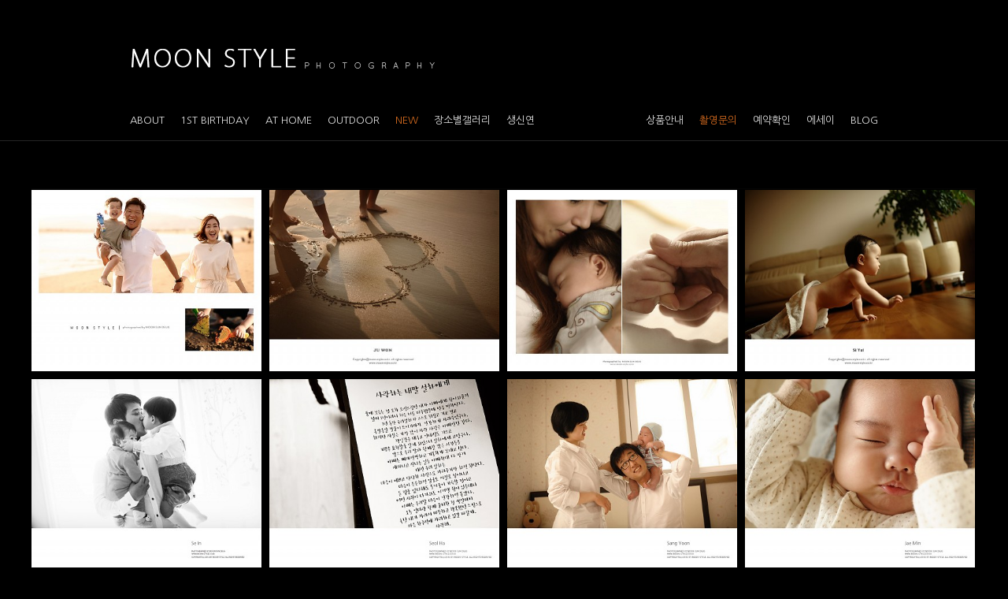

--- FILE ---
content_type: text/html
request_url: http://moon-style.co.kr/bbs/zboard.php?id=newgallery&category=&cate=96&PHPSESSID=ab8350c3e061f37fe8349bd5513eb632
body_size: 8775
content:

<!DOCTYPE html PUBLIC "-//W3C//DTD XHTML 1.0 Transitional//EN" 
"http://www.w3.org/TR/xhtml1/DTD/xhtml1-transitional.dtd">
<html xmlns="http://www.w3.org/1999/xhtml" xml:lang="ko" lang="ko">

<head>
	<title>부산스냅사진 문작가스냅 - 부산돌스냅, 문작가스냅, 부산돌잔치스냅</title>
	<meta http-equiv=Content-Type content=text/html; charset=EUC-KR>
	<link rel=StyleSheet HREF=skin/Gallery_html5/style.css type=text/css title=style>
<link rel=StyleSheet HREF=../../css/style.css type=text/css title=style>
<script type='text/javascript' src='../../js/jquery-1.7.2.min.js'></script>
<script type='text/javascript' src='../../js/jquery.modal.js'></script>
	<script language='JavaScript'>
	var select_obj;
	function ZB_layerAction(name,status) { 
		var obj=document.all[name];
		var _tmpx,_tmpy, marginx, marginy;
		_tmpx = event.clientX + parseInt(obj.offsetWidth);
		_tmpy = event.clientY + parseInt(obj.offsetHeight);
		_marginx = document.body.clientWidth - _tmpx;
		_marginy = document.body.clientHeight - _tmpy ;
		if(_marginx < 0)
			_tmpx = event.clientX + document.body.scrollLeft + _marginx ;
		else
			_tmpx = event.clientX + document.body.scrollLeft ;
		if(_marginy < 0)
			_tmpy = event.clientY + document.body.scrollTop + _marginy +20;
		else
			_tmpy = event.clientY + document.body.scrollTop ;
		obj.style.posLeft=_tmpx-13;
		obj.style.posTop=_tmpy-12;
		if(status=='visible') {
			if(select_obj) {
				select_obj.style.visibility='hidden';
				select_obj=null;
			}
			select_obj=obj;
		}else{
			select_obj=null;
		}
		obj.style.visibility=status; 
	}


	function print_ZBlayer(name, homepage, mail, member_no, boardID, writer, traceID, traceType, isAdmin, isMember) {
		var printHeight = 0;
		var printMain="";
	
		if(homepage) {
			printMain = "<tr onMouseOver=this.style.backgroundColor='#bbbbbb' onMouseOut=this.style.backgroundColor='' onMousedown=window.open('"+homepage+"');><td style=font-family:굴림;font-size:9pt height=18 nowrap>&nbsp;<img src=images/n_homepage.gif border=0 align=absmiddle>&nbsp;&nbsp;홈페이지&nbsp;&nbsp;</td></tr>";
			printHeight = printHeight + 16;
		}
		if(mail) {
			printMain = printMain +	"<tr onMouseOver=this.style.backgroundColor='#bbbbbb' onMouseOut=this.style.backgroundColor='' onMousedown=window.open('open_window.php?mode=m&str="+mail+"','ZBremote','width=1,height=1,left=1,top=1');><td style=font-family:굴림;font-size:9pt height=18 nowrap>&nbsp;<img src=images/n_mail.gif border=0 align=absmiddle>&nbsp;&nbsp;메일 보내기&nbsp;&nbsp;</td></tr>";
			printHeight = printHeight + 16;
		}
		if(member_no) {
			if(isMember) {
				printMain = printMain +	"<tr onMouseOver=this.style.backgroundColor='#bbbbbb' onMouseOut=this.style.backgroundColor='' onMousedown=window.open('view_info.php?member_no="+member_no+"','view_info','width=400,height=510,toolbar=no,scrollbars=yes');><td style=font-family:굴림;font-size:9pt height=18 nowrap>&nbsp;<img src=images/n_memo.gif border=0 align=absmiddle>&nbsp;&nbsp;쪽지 보내기&nbsp;&nbsp;</td></tr>";
				printHeight = printHeight + 16;
			}
			printMain = printMain +	"<tr onMouseOver=this.style.backgroundColor='#bbbbbb' onMouseOut=this.style.backgroundColor='' onMousedown=window.open('view_info2.php?member_no="+member_no+"','view_info','width=400,height=510,toolbar=no,scrollbars=yes');><td style=font-family:굴림;font-size:9pt height=18 nowrap>&nbsp;<img src=images/n_information.gif border=0 align=absmiddle>&nbsp;&nbsp;회원정보 보기&nbsp;&nbsp;</td></tr>";
			printHeight = printHeight + 16;
		}
		if(writer) {
			printMain = printMain +	"<tr onMouseOver=this.style.backgroundColor='#bbbbbb' onMouseOut=this.style.backgroundColor='' onMousedown=location.href='zboard.php?id="+boardID+"&sn1=on&sn=on&ss=off&sc=off&keyword="+writer+"';><td style=font-family:굴림;font-size:9pt height=18 nowrap>&nbsp;<img src=images/n_search.gif border=0 align=absmiddle>&nbsp;&nbsp;이름으로 검색&nbsp;&nbsp;</td></tr>";
			printHeight = printHeight + 16;
		}
		if(isAdmin) {
			if(member_no) {
				printMain = printMain +	"<tr onMouseOver=this.style.backgroundColor='#bbbbbb' onMouseOut=this.style.backgroundColor='' onMousedown=window.open('open_window.php?mode=i&str="+member_no+"','ZBremote','width=1,height=1,left=1,top=1');><td style=font-family:굴림;font-size:9pt height=18 nowrap>&nbsp;<img src=images/n_modify.gif border=0 align=absmiddle>&nbsp;&nbsp;<font color=darkred>회원정보 변경&nbsp;&nbsp;</td></tr>";
				printHeight = printHeight + 16;
			}
			printMain = printMain +	"<tr onMouseOver=this.style.backgroundColor='#bbbbbb' onMouseOut=this.style.backgroundColor='' onMousedown=window.open('open_window.php?mode="+traceType+"&str="+traceID+"','ZBremote','width=1,height=1,left=1,top=1');><td style=font-family:굴림;font-size:9pt height=18 nowrap>&nbsp;<img src=images/n_relationlist.gif border=0 align=absmiddle>&nbsp;&nbsp;<font color=darkred>관련글 추적</font>&nbsp;&nbsp;</td></tr>";
			printHeight = printHeight + 16;
		
		}
		var printHeader = "<div id='"+name+"' style='position:absolute; left:10px; top:25px; width:127; height: "+printHeight+"; z-index:1; visibility: hidden' onMousedown=ZB_layerAction('"+name+"','hidden')><table border=0><tr><td colspan=3 onMouseover=ZB_layerAction('"+name+"','hidden') height=3></td></tr><tr><td width=5 onMouseover=ZB_layerAction('"+name+"','hidden') rowspan=2>&nbsp;</td><td height=5></td></tr><tr><td><table style=cursor:hand border='0' cellspacing='1' cellpadding='0' bgcolor='black' width=100% height=100%><tr><td valign=top bgcolor=white><table border=0 cellspacing=0 cellpadding=3 width=100% height=100%>";
		var printFooter = "</table></td></tr></table></td><td width=5 rowspan=2 onMouseover=ZB_layerAction('"+name+"','hidden')>&nbsp;</td></tr><tr><td colspan=3 height=10 onMouseover=ZB_layerAction('"+name+"','hidden')></td></tr></table></div>";
	
		document.writeln(printHeader+printMain+printFooter);
	}
</script>
	
<script language="javascript">
browserName = navigator.appName;
browserVer = parseInt(navigator.appVersion);
if(browserName == "Netscape" && browserVer >= 3){ init = "net"; }
else { init = "ie"; }


if(((init == "net")&&(browserVer >=3))||((init == "ie")&&(browserVer >= 4))){

 sn_on=new Image;
 sn_off=new Image;
 sn_on.src= "skin/Gallery_html5/name_on.gif";
 sn_off.src= "skin/Gallery_html5/name_off.gif";

 ss_on=new Image;
 ss_off=new Image;
 ss_on.src= "skin/Gallery_html5/subject_on.gif";
 ss_off.src= "skin/Gallery_html5/subject_off.gif";

 sc_on=new Image;
 sc_off=new Image;
 sc_on.src= "skin/Gallery_html5/content_on.gif";
 sc_off.src= "skin/Gallery_html5/content_off.gif";

}

function OnOff(name) {
if(((init == "net")&&(browserVer >=3))||((init == "ie")&&(browserVer >= 4))) {
  if(document.search[name].value=='on')
  {
   document.search[name].value='off';
   ImgSrc=eval(name+"_off.src");
   document[name].src=ImgSrc;
  }
  else
  {
   document.search[name].value='on';
   ImgSrc=eval(name+"_on.src");
   document[name].src=ImgSrc;
  }
 }
}
</script>

<script language="javascript">
  function reverse() {
   var i, chked=0;
   if(confirm('목록을 반전하시겠습니까?\n\n반전을 원하지 않는다면 취소를 누르시면 다음으로 넘어갑니다'))
   {
    for(i=0;i<document.list.length;i++)
    {
     if(document.list[i].type=='checkbox')
     {
      if(document.list[i].checked) { document.list[i].checked=false; }
      else { document.list[i].checked=true; }
     }
    }
   }
   for(i=0;i<document.list.length;i++)
   {
    if(document.list[i].type=='checkbox')
    {
     if(document.list[i].checked) chked=1;
    }
   }
   if(chked) {
    if(confirm('선택된 항목을 보시겠습니까?'))
     {
      document.list.selected.value='';
      document.list.exec.value='view_all';
      for(i=0;i<document.list.length;i++)
      {
       if(document.list[i].type=='checkbox')
       {
        if(document.list[i].checked)
        {
         document.list.selected.value=document.list[i].value+';'+document.list.selected.value;
        }
       }
      }
      document.list.submit();
      return true;
     }
    }
   }

 function delete_all() {
  var i, chked=0;
  for(i=0;i<document.list.length;i++)
  {
   if(document.list[i].type=='checkbox')
   {
    if(document.list[i].checked) chked=1;
    }
   }
  if(chked)
  {
    document.list.selected.value='';
    document.list.exec.value='delete_all';
    for(i=0;i<document.list.length;i++)
    {
     if(document.list[i].type=='checkbox')
     {
      if(document.list[i].checked)
      {
       document.list.selected.value=document.list[i].value+';'+document.list.selected.value;
      }
     }
    }
    window.open("select_list_all.php?id=newgallery&selected="+document.list.selected.value,"게시물정리","width=260,height=180,toolbars=no,resize=no,scrollbars=no");
  }
  else {alert('정리할 게시물을 선택하여 주십시요');}
 }

 function category_change(obj) {
  var myindex=obj.selectedIndex;
  document.search.category.value=obj.options[myindex].value;
  document.search.submit();
  return true;
 }

//-->
</script>

<meta property="og:type" content="website">
<meta property="og:title" content="문작가스냅 - 부산돌스냅">
<meta name="description" content="부산 경남지역 돌스냅, 웨딩스냅 , 야외촬영 ,홈촬영, 고희연스냅,  더파티 행사 스냅사진 등 문의.">
<meta property="og:description" content="부산 경남지역 돌스냅, 웨딩스냅 , 야외촬영 ,홈촬영, 고희연스냅,  더파티 행사 스냅사진 등 문의.">
<meta property="og:image" content="http://www.moon-style.co.kr/imgs/logo_main.png">
<meta property="og:url" content="http://moon-style.co.kr">
<link rel="canonical" href="http://moon-style.co.kr">
<!--반응형갤러리시작-->
<link rel="stylesheet" href="../../css/cubeportfolio.min.css" />
<script src="../../js/jquery.cubeportfolio.min.js"></script>
<!--반응형갤러리끝-->
</head>
<body topmargin='0'  leftmargin='0' marginwidth='0' marginheight='0'  bgcolor=#000000 >
			<html>

<head>
<meta http-equiv="content-type" content="text/html; charset=euc-kr">
<title>문작가스냅 - 부산돌스냅</title>
<meta property="og:type" content="website">
<meta property="og:title" content="문작가스냅 - 부산돌스냅">
<meta name="description" content="부산 경남지역 돌스냅, 웨딩스냅 , 야외촬영 ,홈촬영 더파티 행사 스냅사진 등 문의.">
<meta property="og:description" content="부산 경남지역 돌스냅, 웨딩스냅 , 야외촬영 ,홈촬영 더파티 행사 스냅사진 등 문의.">
<meta property="og:image" content="http://www.moon-style.co.kr/imgs/logo_main.png">
<meta property="og:url" content="http://moon-style.co.kr">
<link rel="canonical" href="http://moon-style.co.kr">
<!--링크 테두리 없애기 시작-->
<script language="JavaScript">
function bluring(){ 
if(event.srcElement.tagName=="A"||event.srcElement.tagName=="IMG") 

document.body.focus(); 
} 
document.onfocusin=bluring; 
</script>
<!--링크 테두리 없애기 끝-->
<script>
$(document).ready(function(){

	//상단 로케이션 메뉴처리 120403 by ASRAHI
	$("#locationMenu").append('<div id="locationWrap"></div>');
	$("#locationMenu,#locationBtn img").css('cursor','pointer').click(function(){
		$("#locationBox").slideToggle();
	});

});
</script>
</head>

<body bgcolor="black" text="black" link="blue" vlink="purple" alink="red" leftmargin="0" marginwidth="0" topmargin="0" marginheight="0">

            <table align="center" cellpadding="0" cellspacing="0" width="100%">
                <tr>
                    <td height="60"></td>
                </tr>
            </table>
            <table cellpadding="0" cellspacing="0" align="center" width="950">
                <tr>
                    <td><a href="../../bbs/zboard.php?id=newgallery&PHPSESSID=ab8350c3e061f37fe8349bd5513eb632"><img src="../../imgs/logo_new.png" border="0"></a></td>
                </tr>
            </table>
            <table align="center" cellpadding="0" cellspacing="0" width="100%">
                <tr>
                    <td height="50"></td>
                </tr>
            </table>
<table align="center" cellpadding="0" cellspacing="0" width="950">
    <tr>
        <td width="550"><table cellpadding="0" cellspacing="0">
                <tr>
                    <td class="menu"><a href="../../bbs/zboard.php?id=about&PHPSESSID=ab8350c3e061f37fe8349bd5513eb632">ABOUT</A></td>
                    <td class="menu"><img src="../../imgs/menu_bar_new.png" border=0></td>
                    <td class="menu"><A href="../../bbs/zboard.php?id=portfolio_1stbirthday&PHPSESSID=ab8350c3e061f37fe8349bd5513eb632">1ST BIRTHDAY</A></td>
                    <td class="menu"><img src="../../imgs/menu_bar_new.png" border=0></td>
                    <td class="menu"><A href="../../bbs/zboard.php?id=portfolio_100day&PHPSESSID=ab8350c3e061f37fe8349bd5513eb632">AT HOME</A></td>
                    <td class="menu"><img src="../../imgs/menu_bar_new.png" border=0></td>
                    <td class="menu"><A href="../../bbs/zboard.php?id=portfolio_outdoor&PHPSESSID=ab8350c3e061f37fe8349bd5513eb632">OUTDOOR</A></td>
                    <td class="menu"><img src="../../imgs/menu_bar_new.png" border=0></td>
                    <td class="menu"><a href="../../bbs/zboard.php?id=newgallery&PHPSESSID=ab8350c3e061f37fe8349bd5513eb632"><font color=#d2691e>NEW</font></a></td>
                    <td class="menu"><img src="../../imgs/menu_bar_new.png" border=0></td>
                    <td class="menu" id="locationMenu">장소별갤러리</td>
                    <td class="menu"><img src="../../imgs/menu_bar_new.png" border=0></td>
                    <td class="menu"><A href="../../bbs/zboard.php?id=wedding&PHPSESSID=ab8350c3e061f37fe8349bd5513eb632">생신연</A></td>
                </tr>
            </table>
        </td>
        <td width="400">
            <div align="right">
<table cellpadding="0" cellspacing="0">
                <tr>
                    <td class="menu"><a href="../../bbs/zboard.php?id=product&PHPSESSID=ab8350c3e061f37fe8349bd5513eb632">상품안내</a></td>
                    <td class="menu"><img src="../../imgs/menu_bar_new.png" border=0></td>
                    <td class="menu"><a href="../../bbs/zboard.php?id=question&PHPSESSID=ab8350c3e061f37fe8349bd5513eb632"><font color=#d2691e>촬영문의</font></a></td>
                    <td class="menu"><img src="../../imgs/menu_bar_new.png" border=0></td>
                    <td class="menu"><A href="../../reservation.html?id=reservation&PHPSESSID=ab8350c3e061f37fe8349bd5513eb632">예약확인</A></td>
                    <td class="menu"><img src="../../imgs/menu_bar_new.png" border=0></td>
                    <td class="menu"><a href="../../bbs/zboard.php?id=essay&PHPSESSID=ab8350c3e061f37fe8349bd5513eb632">에세이</a></td>
                    <td class="menu"><img src="../../imgs/menu_bar_new.png" border=0></td>
                    <td class="menu"><A href="http://blog.naver.com/mooncrash" target="_blank">BLOG</A></td>
                </tr>
            </table>
            </div>
        </td>
    </tr>
</table>

            <table align="center" cellpadding="0" cellspacing="0" width="100%">
                <tr>
                    <td height="10"></td>
                </tr>
            </table>
<table align="center" cellpadding="0" cellspacing="0" width="100%">
    <tr>
        <td>
            <hr size="1" color="#252525"></td>
    </tr>
</table>

<style>
body{overflow-y:scroll}
#locationBox{display:none;width:100%;position:absolute;top:172px;background-color:#000000;z-index:100;padding-top:30px;border-bottom:1px solid #444}
#locationBox .locationBox{width:930px;margin:0 auto;clear:both;overflow:hidden;margin-bottom:10px;text-align:left;}
#locationBox h1{width:200px;}
#locationBox h2,#locationBox ul{width:180px;}
#locationBox h1,#locationBox h2,#locationBox ul{font-size:12px;color:gray;overflow:hidden;float:left;padding:0;margin:0}
#locationBox h2{padding-bottom:2px;}
#locationBox li{bbs-style:none;}
#locationBox div.cateBox{width:930px;clear:both;margin:0 auto;overflow:hidden;margin-bottom:20px;}
#locationBox a:link{color:#707070}
#locationBox a:hover{color:#FFFFFF;font-weight:bold;}
#locationBtn {width:930px;text-align:right;margin:0 auto;}
#locationBtn img{cursor:pointer;}
</style>
<!-- 로케이션 레이어 추가 120403 by ASRAHI -->
<div id="locationBox"><center>
<div class='locationBox'><h1><a href='../../bbs/zboard.php?id=newgallery&category=&cate=1&PHPSESSID=ab8350c3e061f37fe8349bd5513eb632'>부산지역 돌잔치</a></h1><ul><a href='../../bbs/zboard.php?id=newgallery&category=&cate=3&PHPSESSID=ab8350c3e061f37fe8349bd5513eb632'>파티전문/뷔페</a><li><a href='../../bbs/zboard.php?id=newgallery&category=&cate=10&PHPSESSID=ab8350c3e061f37fe8349bd5513eb632'>더파티</a></li><li><a href='../../bbs/zboard.php?id=newgallery&category=&cate=14&PHPSESSID=ab8350c3e061f37fe8349bd5513eb632'>롯데갤러리움</a></li><li><a href='../../bbs/zboard.php?id=newgallery&category=&cate=16&PHPSESSID=ab8350c3e061f37fe8349bd5513eb632'>더스타</a></li><li><a href='../../bbs/zboard.php?id=newgallery&category=&cate=36&PHPSESSID=ab8350c3e061f37fe8349bd5513eb632'>그랜드애플</a></li><li><a href='../../bbs/zboard.php?id=newgallery&category=&cate=103&PHPSESSID=ab8350c3e061f37fe8349bd5513eb632'>기타</a></li><li><a href='../../bbs/zboard.php?id=newgallery&category=&cate=130&PHPSESSID=ab8350c3e061f37fe8349bd5513eb632'>아시아드시티 더셰프</a></li><li><a href='../../bbs/zboard.php?id=newgallery&category=&cate=142&PHPSESSID=ab8350c3e061f37fe8349bd5513eb632'>시크릿 브라이드</a></li><li><a href='../../bbs/zboard.php?id=newgallery&category=&cate=135&PHPSESSID=ab8350c3e061f37fe8349bd5513eb632'>페스티벌</a></li><li><a href='../../bbs/zboard.php?id=newgallery&category=&cate=139&PHPSESSID=ab8350c3e061f37fe8349bd5513eb632'>디엘클레이디</a></li><li><a href='../../bbs/zboard.php?id=newgallery&category=&cate=147&PHPSESSID=ab8350c3e061f37fe8349bd5513eb632'>클레이디</a></li></ul><ul><a href='../../bbs/zboard.php?id=newgallery&category=&cate=4&PHPSESSID=ab8350c3e061f37fe8349bd5513eb632'>호텔</a><li><a href='../../bbs/zboard.php?id=newgallery&category=&cate=146&PHPSESSID=ab8350c3e061f37fe8349bd5513eb632'>부산 힐튼&아난티</a></li><li><a href='../../bbs/zboard.php?id=newgallery&category=&cate=19&PHPSESSID=ab8350c3e061f37fe8349bd5513eb632'>파라다이스호텔</a></li><li><a href='../../bbs/zboard.php?id=newgallery&category=&cate=20&PHPSESSID=ab8350c3e061f37fe8349bd5513eb632'>조선호텔(웨스트조선)</a></li><li><a href='../../bbs/zboard.php?id=newgallery&category=&cate=21&PHPSESSID=ab8350c3e061f37fe8349bd5513eb632'>롯데호텔</a></li><li><a href='../../bbs/zboard.php?id=newgallery&category=&cate=25&PHPSESSID=ab8350c3e061f37fe8349bd5513eb632'>센텀호텔카카오트리</a></li><li><a href='../../bbs/zboard.php?id=newgallery&category=&cate=26&PHPSESSID=ab8350c3e061f37fe8349bd5513eb632'>농심호텔</a></li><li><a href='../../bbs/zboard.php?id=newgallery&category=&cate=46&PHPSESSID=ab8350c3e061f37fe8349bd5513eb632'>기타</a></li><li><a href='../../bbs/zboard.php?id=newgallery&category=&cate=151&PHPSESSID=ab8350c3e061f37fe8349bd5513eb632'>신라스테이</a></li><li><a href='../../bbs/zboard.php?id=newgallery&category=&cate=150&PHPSESSID=ab8350c3e061f37fe8349bd5513eb632'>영도라발스호텔</a></li><li><a href='../../bbs/zboard.php?id=newgallery&category=&cate=125&PHPSESSID=ab8350c3e061f37fe8349bd5513eb632'>파크하야트부산</a></li></ul><ul><a href='../../bbs/zboard.php?id=newgallery&category=&cate=5&PHPSESSID=ab8350c3e061f37fe8349bd5513eb632'>레스토랑</a><li><a href='../../bbs/zboard.php?id=newgallery&category=&cate=144&PHPSESSID=ab8350c3e061f37fe8349bd5513eb632'>꼴라메르까토</a></li><li><a href='../../bbs/zboard.php?id=newgallery&category=&cate=149&PHPSESSID=ab8350c3e061f37fe8349bd5513eb632'>목장원&오채담</a></li><li><a href='../../bbs/zboard.php?id=newgallery&category=&cate=48&PHPSESSID=ab8350c3e061f37fe8349bd5513eb632'>씨네드쉐프</a></li><li><a href='../../bbs/zboard.php?id=newgallery&category=&cate=49&PHPSESSID=ab8350c3e061f37fe8349bd5513eb632'>트리니티</a></li><li><a href='../../bbs/zboard.php?id=newgallery&category=&cate=145&PHPSESSID=ab8350c3e061f37fe8349bd5513eb632'>메르시엘</a></li><li><a href='../../bbs/zboard.php?id=newgallery&category=&cate=121&PHPSESSID=ab8350c3e061f37fe8349bd5513eb632'>기타</a></li><li><a href='../../bbs/zboard.php?id=newgallery&category=&cate=128&PHPSESSID=ab8350c3e061f37fe8349bd5513eb632'>VIPS(빕스)</a></li><li><a href='../../bbs/zboard.php?id=newgallery&category=&cate=148&PHPSESSID=ab8350c3e061f37fe8349bd5513eb632'>오륙도가원</a></li></ul><ul><a href='../../bbs/zboard.php?id=newgallery&category=&cate=6&PHPSESSID=ab8350c3e061f37fe8349bd5513eb632'>전통행사</a><li><a href='../../bbs/zboard.php?id=newgallery&category=&cate=53&PHPSESSID=ab8350c3e061f37fe8349bd5513eb632'>동래별장</a></li><li><a href='../../bbs/zboard.php?id=newgallery&category=&cate=54&PHPSESSID=ab8350c3e061f37fe8349bd5513eb632'>뜰아래채</a></li><li><a href='../../bbs/zboard.php?id=newgallery&category=&cate=96&PHPSESSID=ab8350c3e061f37fe8349bd5513eb632'>집에서</a></li><li><a href='../../bbs/zboard.php?id=newgallery&category=&cate=143&PHPSESSID=ab8350c3e061f37fe8349bd5513eb632'>내당</a></li><li><a href='../../bbs/zboard.php?id=newgallery&category=&cate=122&PHPSESSID=ab8350c3e061f37fe8349bd5513eb632'>기타</a></li><li><a href='../../bbs/zboard.php?id=newgallery&category=&cate=140&PHPSESSID=ab8350c3e061f37fe8349bd5513eb632'>마이쿠</a></li><li><a href='../../bbs/zboard.php?id=newgallery&category=&cate=126&PHPSESSID=ab8350c3e061f37fe8349bd5513eb632'>진미정</a></li></ul></div><div class='locationBox'><h1><a href='../../bbs/zboard.php?id=newgallery&category=&cate=2&PHPSESSID=ab8350c3e061f37fe8349bd5513eb632'>경남/울산 돌잔치</a></h1><ul><a href='../../bbs/zboard.php?id=newgallery&category=&cate=7&PHPSESSID=ab8350c3e061f37fe8349bd5513eb632'>파티전문/부폐</a><li><a href='../../bbs/zboard.php?id=newgallery&category=&cate=55&PHPSESSID=ab8350c3e061f37fe8349bd5513eb632'>드마리스</a></li><li><a href='../../bbs/zboard.php?id=newgallery&category=&cate=56&PHPSESSID=ab8350c3e061f37fe8349bd5513eb632'>MBC컨벤션</a></li><li><a href='../../bbs/zboard.php?id=newgallery&category=&cate=57&PHPSESSID=ab8350c3e061f37fe8349bd5513eb632'>울산더파티</a></li><li><a href='../../bbs/zboard.php?id=newgallery&category=&cate=58&PHPSESSID=ab8350c3e061f37fe8349bd5513eb632'>창원CECO</a></li><li><a href='../../bbs/zboard.php?id=newgallery&category=&cate=59&PHPSESSID=ab8350c3e061f37fe8349bd5513eb632'>성산아트홀</a></li><li><a href='../../bbs/zboard.php?id=newgallery&category=&cate=104&PHPSESSID=ab8350c3e061f37fe8349bd5513eb632'>기타</a></li></ul><ul><a href='../../bbs/zboard.php?id=newgallery&category=&cate=8&PHPSESSID=ab8350c3e061f37fe8349bd5513eb632'>호텔</a><li><a href='../../bbs/zboard.php?id=newgallery&category=&cate=62&PHPSESSID=ab8350c3e061f37fe8349bd5513eb632'>창원풀만호텔</a></li><li><a href='../../bbs/zboard.php?id=newgallery&category=&cate=63&PHPSESSID=ab8350c3e061f37fe8349bd5513eb632'>창원인터내셔날호텔</a></li><li><a href='../../bbs/zboard.php?id=newgallery&category=&cate=64&PHPSESSID=ab8350c3e061f37fe8349bd5513eb632'>울산롯데호텔</a></li><li><a href='../../bbs/zboard.php?id=newgallery&category=&cate=65&PHPSESSID=ab8350c3e061f37fe8349bd5513eb632'>삼성호텔</a></li><li><a href='../../bbs/zboard.php?id=newgallery&category=&cate=66&PHPSESSID=ab8350c3e061f37fe8349bd5513eb632'>레이크싸이드호텔</a></li><li><a href='../../bbs/zboard.php?id=newgallery&category=&cate=109&PHPSESSID=ab8350c3e061f37fe8349bd5513eb632'>기타</a></li></ul><ul><a href='../../bbs/zboard.php?id=newgallery&category=&cate=9&PHPSESSID=ab8350c3e061f37fe8349bd5513eb632'>레스토랑</a><li><a href='../../bbs/zboard.php?id=newgallery&category=&cate=152&PHPSESSID=ab8350c3e061f37fe8349bd5513eb632'>장유 에디스키친</a></li><li><a href='../../bbs/zboard.php?id=newgallery&category=&cate=84&PHPSESSID=ab8350c3e061f37fe8349bd5513eb632'>창원풀만시스코</a></li><li><a href='../../bbs/zboard.php?id=newgallery&category=&cate=85&PHPSESSID=ab8350c3e061f37fe8349bd5513eb632'>기타</a></li><li><a href='../../bbs/zboard.php?id=newgallery&category=&cate=119&PHPSESSID=ab8350c3e061f37fe8349bd5513eb632'>창원세븐스프링스</a></li><li><a href='../../bbs/zboard.php?id=newgallery&category=&cate=153&PHPSESSID=ab8350c3e061f37fe8349bd5513eb632'>창원 설레움55</a></li></ul><ul><a href='../../bbs/zboard.php?id=newgallery&category=&cate=97&PHPSESSID=ab8350c3e061f37fe8349bd5513eb632'>전통행사</a><li><a href='../../bbs/zboard.php?id=newgallery&category=&cate=98&PHPSESSID=ab8350c3e061f37fe8349bd5513eb632'>기타</a></li><li><a href='../../bbs/zboard.php?id=newgallery&category=&cate=99&PHPSESSID=ab8350c3e061f37fe8349bd5513eb632'>아사달</a></li><li><a href='../../bbs/zboard.php?id=newgallery&category=&cate=100&PHPSESSID=ab8350c3e061f37fe8349bd5513eb632'>도동산방</a></li><li><a href='../../bbs/zboard.php?id=newgallery&category=&cate=120&PHPSESSID=ab8350c3e061f37fe8349bd5513eb632'>한옥체험관</a></li></ul></div><div id="locationBtn"><img src="/img/pp_close.png"></div>
</center>
</div>

            <table align="center" cellpadding="0" cellspacing="0" width="100%">
                <tr>
                    <td height="40"></td>
                </tr>
            </table>


            <table align="center" cellpadding="0" cellspacing="0" width="100%">
                <tr>
                    <td>            <table align="center" cellpadding="0" cellspacing="0" width="100%" style="width:100%;max-width:1200px">
                <tr>
                    <td>
<div align=center>			<table border=0 cellspacing=0 cellpadding=0 width=100% height=1 style="table-layout:fixed;"><col width=100%></col><tr><td><img src=images/t.gif border=0 width=98% height=1 name=zb_get_table_width><br><img src=images/t.gif border=0 name=zb_target_resize width=1 height=1></td></tr></table>
			
<link rel="StyleSheet" HREF="skin/Gallery_html5/css/black/style.css" type="text/css" title="style">
 
<!-- 
■ Skin Version: DQ Revolution Gallery 1.8.p15.repack4 , gd:bundled (2.0.34 compatible) , php:5.2.17p1 
■ ThumbnailEngine Version: 2.22 for Revolution, latest modify: 2009-11-22 
-->

<script type="text/JavaScript">
var id="newgallery", no="", page="1", select_arrange="headnum", desc="asc", page_num="8", keyword="", category="", sn="off", ss="on", sc="on", su="", url="/bbs/zboard.php?id=newgallery&category=&cate=96&PHPSESSID=ab8350c3e061f37fe8349bd5513eb632";
</script>
<script src="skin/Gallery_html5/lib.js" type="text/JavaScript"></script>
<script type="text/javascript" src="skin/Gallery_html5/plug-ins/highslide/highslide-frontier.packed.js"></script>
<script type="text/javascript">
    rv.SS  = {"config_id":"newgallery","version":"1.8.p15.repack4","ImgUpLimit2":"200","PNthumbnailSize_x":"","PNthumbnailSize_y":"","RecommentPointValue":"","WEditor_dir":"..\/bbs\/fckeditor\/","adminEmailAdress":"","article_info":null,"bgmPlayerLevel":"","board_bgColor":"#000000","cate_limit":"6","cmtTimeAlertValue":"360","commentMD_Value":"","commentPointValue":"1","comment_grant_guide":null,"comment_guide":"","comment_nopoint2":"8","css_dir":"css\/black\/","delete_oldSession":false,"disable_login":"1","download_link_number":"","fckSkin_dir":"fck_skins\/dq_white\/","fckSkin_sel":"","gd_version":"2","grant_imageLinkSite":"","info_emptyValue":"","language_dir":"language\/kor_image_darkgray\/","libs_dir":"\/themoonstyle\/www\/bbs\/DQ_LIBS\/","member_picture_x":"70","member_picture_y":"0","memo_align":"left","memo_bMargin":"30","memo_width":"0","move_vote2":"","move_vote3":"newgallery","move_vote4":"copy_all","mrbt_passLevel":"","mrbt_pixelValue":"300","namedsp_width":"90","pageNum_align":"center","pic_align":"center","pic_overLimit1":"1000","pic_overLimit2":"1000","pic_vSpace":"80","pic_width":"0","poll_day1":"2020","poll_day2":"1","poll_day3":"1","poll_day4":"2021","poll_day5":"1","poll_day6":"1","resize_widthOnly":"1","show_subj":"1","show_thumbInfo":"1","slide_album_mode_value0":"4","slide_album_mode_value1":"4","slide_album_mode_value2":"90","thumb_aMargin1":"0","thumb_aMargin2":"0","thumb_align":"center","thumb_hcount":"4","thumb_imagex":"400","thumb_imagey":"400","thumb_info":"[subj_start][subj][subj_end][admin]","thumb_resize":"0","thumb_valign":"top","thumb_vcount":"2","upLimit_Pass_Level":"0","upload_limit1":"1440","upload_limit2":"3","upload_limit3":"5","upload_number":"","using_attacguard":"1","using_autoResize":"1","using_bgmPlayer":false,"using_bmpIMG_Convert":"1","using_category":"1","using_comment":"1","using_commentEditor2":"","using_emptyArticle":"1","using_limitComment2":"","using_moveTrashValue":"newgallery","using_pageNavi":"1","using_pageNumber":"1","using_secretCode":"1","using_secretCodeValue1":"10","using_secretCodeValue2":"1","using_sendCommentMemo2":"10","using_socket":"","using_thumbnail":true,"using_titlebar3":"1","using_upIMG_Resize2":"1000","using_upload2":true,"using_urlImg":"1","using_usm":"1","using_weDefault":false,"usm_option1":"60","usm_option2":"0.5","usm_option3":"1","viewSecretImg":"1","view_lSwidth":"8","view_rSwidth":"8","vote_type":"2","writePointValue":"1","write_agreement":"","write_buttonName":null,"write_form":"","write_guide":null,"id":"newgallery","no":null,"member_no":null,"member_level":null,"member_admin":"","grant_view":"10","CopyrightMSG":null,"strLanguage":{"no_grant1":null,"no_grant2":null,"exp_memo":null,"org_memo":null,"save_comment":"skin\/Gallery_html5\/language\/kor_image_darkgray\/bt_comment_ok.gif","name":null,"password":null,"ctEdit":null,"ctReply":null,"bt_cClose":null,"cUseWeditor":null}};
    rv.LNG = rv.SS.strLanguage;
    rv.SS.zbSkin_dir  = "skin/Gallery_html5";
    rv.SS.zbURL       = "http://moon-style.co.kr/bbs/";
    rv.SS.dqCss_dir   = "/css/black/";
    rv.SS.fckSkin_dir = "fck_skins/dq_white/";
    hs.graphicsDir    = rv.SS.zbSkin_dir + "/plug-ins/highslide/graphics/";
    //hs.outlineType    = 'rounded-white';
    hs.outlineType = 'beveled';
</script>
<script src="skin/Gallery_html5/default.js" type="text/JavaScript"></script>
<div id="floatNaviArrow_top" class="floatNaviArrow"><img src="skin/Gallery_html5/css/black//garrow_top.gif" /></div>
<div id="floatNaviArrow_left" class="floatNaviArrow"><img src="skin/Gallery_html5/css/black//garrow_left.gif" /></div>
<div id="floatNaviArrow_right" class="floatNaviArrow"><img src="skin/Gallery_html5/css/black//garrow_right.gif" /></div>




    <div id="controlbar" class="highslide-overlay controlbar">
        <a href="#" class="previous" onclick="return hs.previous(this)"></a>
        <a href="#" class="next" onclick="return hs.next(this)"></a>
    </div>
    <div class="highslide-caption"></div>
	<div id="thumbNaviSelector"><div></div></div>
    <table border="0" cellpadding="0" cellspacing="0" width="100%" class="thumb_area_bg">
		<form method="post" name="list" action="list_all.php"><input type="hidden" name="PHPSESSID" value="ab8350c3e061f37fe8349bd5513eb632" />
		<input type="hidden" name="page" value="1">
		<input type="hidden" name="id" value="newgallery">
		<input type="hidden" name="select_arrange" value="headnum">
		<input type="hidden" name="desc" value="asc">
		<input type="hidden" name="page_num" value="8">
		<input type="hidden" name="selected">
		<input type="hidden" name="exec">
		<input type="hidden" name="keyword" value="">
		<input type="hidden" name="sn" value="off">
		<input type="hidden" name="ss" value="on">
		<input type="hidden" name="sc" value="on">

	
	<tr>
		<td><table border="0" cellpadding="0" cellspacing="4" width="100%">
			  <tr>
				  <td style="width:5px"></td>
					  <td class="han" align="right" align="left">
					<div class="small_han">
																				</div>
				  </td>
				  <td style="width:5px"></td>
			  </tr></table></td>
	</tr>
	
		<tr><td style="height:4px;"></td></tr>
	<tr><td colspan="4" class="lined"><img src="images/t.gif" height="1px" /></td></tr>
		</table>

<div id="mc-container">








		<div class="cbp-item">
		<a href="view.php?id=newgallery&page=1&sn1=&divpage=1&cate=96&sn=off&ss=on&sc=on&select_arrange=headnum&desc=asc&no=673&PHPSESSID=ab8350c3e061f37fe8349bd5513eb632" class="cbp-caption"><div class="cbp-caption">
			<div class="cbp-caption-defaultWrap"><img src="data/_RV_Thumbnail_Files_/newgallery/2018/12/small_673.jpg" onFocus="blur()" border="0" class="thumb_border"><div class="cbp-innerWrap">
				</div>
			</div>
			<div class="cbp-caption-activeWrap">
			
			<div class="cbp-l-caption-alignCenter">
                        <div class="cbp-l-caption-body">
                        <div class="cbp-l-caption-text cbp-list-title">이준서 - 부산야외촬영</div>
                        </div>
                    </div>
			
			</div></a>		</div>
	</div>








		<div class="cbp-item">
		<a href="view.php?id=newgallery&page=1&sn1=&divpage=1&cate=96&sn=off&ss=on&sc=on&select_arrange=headnum&desc=asc&no=614&PHPSESSID=ab8350c3e061f37fe8349bd5513eb632" class="cbp-caption"><div class="cbp-caption">
			<div class="cbp-caption-defaultWrap"><img src="data/_RV_Thumbnail_Files_/newgallery/2015/11/small_614.jpg" onFocus="blur()" border="0" class="thumb_border"><div class="cbp-innerWrap">
				</div>
			</div>
			<div class="cbp-caption-activeWrap">
			
			<div class="cbp-l-caption-alignCenter">
                        <div class="cbp-l-caption-body">
                        <div class="cbp-l-caption-text cbp-list-title">이주원 - 야외촬영</div>
                        </div>
                    </div>
			
			</div></a>		</div>
	</div>








		<div class="cbp-item">
		<a href="view.php?id=newgallery&page=1&sn1=&divpage=1&cate=96&sn=off&ss=on&sc=on&select_arrange=headnum&desc=asc&no=601&PHPSESSID=ab8350c3e061f37fe8349bd5513eb632" class="cbp-caption"><div class="cbp-caption">
			<div class="cbp-caption-defaultWrap"><img src="data/_RV_Thumbnail_Files_/newgallery/2015/09/small_601.jpg" onFocus="blur()" border="0" class="thumb_border"><div class="cbp-innerWrap">
				</div>
			</div>
			<div class="cbp-caption-activeWrap">
			
			<div class="cbp-l-caption-alignCenter">
                        <div class="cbp-l-caption-body">
                        <div class="cbp-l-caption-text cbp-list-title">장윤서 - 50일 홈촬영</div>
                        </div>
                    </div>
			
			</div></a>		</div>
	</div>








		<div class="cbp-item">
		<a href="view.php?id=newgallery&page=1&sn1=&divpage=1&cate=96&sn=off&ss=on&sc=on&select_arrange=headnum&desc=asc&no=573&PHPSESSID=ab8350c3e061f37fe8349bd5513eb632" class="cbp-caption"><div class="cbp-caption">
			<div class="cbp-caption-defaultWrap"><img src="data/_RV_Thumbnail_Files_/newgallery/2015/03/small_573.jpg" onFocus="blur()" border="0" class="thumb_border"><div class="cbp-innerWrap">
				</div>
			</div>
			<div class="cbp-caption-activeWrap">
			
			<div class="cbp-l-caption-alignCenter">
                        <div class="cbp-l-caption-body">
                        <div class="cbp-l-caption-text cbp-list-title">이시율 - 홈 돌잔치</div>
                        </div>
                    </div>
			
			</div></a>		</div>
	</div>









		<div class="cbp-item">
		<a href="view.php?id=newgallery&page=1&sn1=&divpage=1&cate=96&sn=off&ss=on&sc=on&select_arrange=headnum&desc=asc&no=462&PHPSESSID=ab8350c3e061f37fe8349bd5513eb632" class="cbp-caption"><div class="cbp-caption">
			<div class="cbp-caption-defaultWrap"><img src="data/_RV_Thumbnail_Files_/newgallery/2014/05/small_462.jpg" onFocus="blur()" border="0" class="thumb_border"><div class="cbp-innerWrap">
				</div>
			</div>
			<div class="cbp-caption-activeWrap">
			
			<div class="cbp-l-caption-alignCenter">
                        <div class="cbp-l-caption-body">
                        <div class="cbp-l-caption-text cbp-list-title">박세인 - 100day 홈스냅</div>
                        </div>
                    </div>
			
			</div></a>		</div>
	</div>








		<div class="cbp-item">
		<a href="view.php?id=newgallery&page=1&sn1=&divpage=1&cate=96&sn=off&ss=on&sc=on&select_arrange=headnum&desc=asc&no=415&PHPSESSID=ab8350c3e061f37fe8349bd5513eb632" class="cbp-caption"><div class="cbp-caption">
			<div class="cbp-caption-defaultWrap"><img src="data/_RV_Thumbnail_Files_/newgallery/2014/02/small_415.jpg" onFocus="blur()" border="0" class="thumb_border"><div class="cbp-innerWrap">
				</div>
			</div>
			<div class="cbp-caption-activeWrap">
			
			<div class="cbp-l-caption-alignCenter">
                        <div class="cbp-l-caption-body">
                        <div class="cbp-l-caption-text cbp-list-title">전설하 - 돌잔치 (집)</div>
                        </div>
                    </div>
			
			</div></a>		</div>
	</div>








		<div class="cbp-item">
		<a href="view.php?id=newgallery&page=1&sn1=&divpage=1&cate=96&sn=off&ss=on&sc=on&select_arrange=headnum&desc=asc&no=244&PHPSESSID=ab8350c3e061f37fe8349bd5513eb632" class="cbp-caption"><div class="cbp-caption">
			<div class="cbp-caption-defaultWrap"><img src="data/_RV_Thumbnail_Files_/newgallery/2013/01/small_244.jpg" onFocus="blur()" border="0" class="thumb_border"><div class="cbp-innerWrap">
				</div>
			</div>
			<div class="cbp-caption-activeWrap">
			
			<div class="cbp-l-caption-alignCenter">
                        <div class="cbp-l-caption-body">
                        <div class="cbp-l-caption-text cbp-list-title">이상윤 - 100day at home</div>
                        </div>
                    </div>
			
			</div></a>		</div>
	</div>








		<div class="cbp-item">
		<a href="view.php?id=newgallery&page=1&sn1=&divpage=1&cate=96&sn=off&ss=on&sc=on&select_arrange=headnum&desc=asc&no=234&PHPSESSID=ab8350c3e061f37fe8349bd5513eb632" class="cbp-caption"><div class="cbp-caption">
			<div class="cbp-caption-defaultWrap"><img src="data/_RV_Thumbnail_Files_/newgallery/2012/12/small_234.jpg" onFocus="blur()" border="0" class="thumb_border"><div class="cbp-innerWrap">
				</div>
			</div>
			<div class="cbp-caption-activeWrap">
			
			<div class="cbp-l-caption-alignCenter">
                        <div class="cbp-l-caption-body">
                        <div class="cbp-l-caption-text cbp-list-title">박재민 - 100day (at home)</div>
                        </div>
                    </div>
			
			</div></a>		</div>
	</div>




</div>



<script type="text/javascript">
jQuery(document).ready( function() {
     jQuery('#mc-container').cubeportfolio({
        filters: '#mc-filters-container',
		animationType: 'slideLeft',
		displayTypeSpeed: 200,
		mediaQueries: [{
			width: 1100,
			cols: 4		}, {
			width: 800,
			cols: 4		}, {
			width: 500,
			cols: 4		}, {
			width: 320,
			cols: 4		}],
		caption: 'zoom',
		gapVertical: 10,
		gapHorizontal: 10,
		gridAdjustment: 'responsive',
		displayType: 'sequentially',

    lightboxDelegate: '.cbp-lightbox',
    lightboxGallery: true,
    lightboxTitleSrc: 'data-title',
    lightboxCounter: '<div class="cbp-popup-lightbox-counter"></div>',

   // lightboxCounter: '<div class="cbp-popup-lightbox-counter">{{current}} of {{total}}</div>',
		
     });
});
</script>


<br><br><br>
<div class="list_footer">
<div class="pagination">
<div id="quotes">
<Zeroboard 이전 10개</a><Zeroboard &lt;</a><span class="current" title="현재 1 페이지">1</span><Zeroboard &gt;</a><Zeroboard 다음 10개</a>
</div>
</div>
</div>




<table border="0" cellpadding="0" cellspacing="0" width="100%" class="info_bg">
<tr><td class="lined"><img src="images/t.gif" height="1px" /></td></tr>
<tr><td height="5px"></td></tr>
</table>




<table border="0" cellpadding="0" cellspacing="0" width="100%" class="info_bg">
<tr><td height="5" colspan="3"></td></tr>
<tr valign="top" align="left">
		<td style="padding-left:10px;">
		<nobr></nobr>
	</td>
		</tr>
</table>
</form>


<div class="vSpacer2 info_bg" style="width:100%"></div>

<script>
print_ZBlayer('zbLayer1', '', '', '1', 'newgallery', '%B9%AE%C0%DB%B0%A1', '', '', '', '');
print_ZBlayer('zbLayer2', '', '', '1', 'newgallery', '%B9%AE%C0%DB%B0%A1', '', '', '', '');
print_ZBlayer('zbLayer3', '', '', '1', 'newgallery', '%B9%AE%C0%DB%B0%A1', '', '', '', '');
print_ZBlayer('zbLayer4', '', '', '1', 'newgallery', '%B9%AE%C0%DB%B0%A1', '', '', '', '');
print_ZBlayer('zbLayer5', '', '', '1', 'newgallery', '%B9%AE%C0%DB%B0%A1', '', '', '', '');
print_ZBlayer('zbLayer6', '', '', '1', 'newgallery', '%B9%AE%C0%DB%B0%A1', '', '', '', '');
print_ZBlayer('zbLayer7', '', '', '1', 'newgallery', '%B9%AE%C0%DB%B0%A1', '', '', '', '');
print_ZBlayer('zbLayer8', '', '', '1', 'newgallery', '%B9%AE%C0%DB%B0%A1', '', '', '', '');
</script>			</div></td>
                </tr>
            </table>
</td>
                </tr>
            </table>

            <table cellpadding="0" cellspacing="0" align="center">
                <tr>
                    <td align="center" class="copyrights"><br><font color="#A09898">문작가스냅</font><br>COPYRIGHT&copy; SINCE 
                                2010 MOON-STYLE PHOTOGRAPHY ALL RIGHTS RESERVED.<BR>MOON-STYLE.CO.KR</td>
                </tr>
            </table>

            <table align="center" cellpadding="0" cellspacing="0" width="100%">
                <tr>
                    <td height="20"></td>
                </tr>
            </table>
</body>

</html>

</body>
</html>
			

<!--
 Session Excuted  : 0.0001
 Connect Checked  : 0.0005
 Query Excuted  : 0.006
 PHP Excuted  : 0.005
 Check Lists : 0.002
 Skins Excuted  : 0.075
 Total Excuted Time : 0.086
-->


--- FILE ---
content_type: text/css
request_url: http://moon-style.co.kr/css/style.css
body_size: 621
content:
@import url(http://fonts.googleapis.com/css?family=Julius+Sans+One);
/* @import url(http://www.openhiun.com/hangul/nanumbarungothic.css); */
@import url(http://fonts.googleapis.com/earlyaccess/nanumgothic.css);

@font-face {font-family:'NanumGothic'; src: url('../../css/NanumGothic.eot');}  
@font-face {font-family:MalgunGothic; src:url(../../css/MalgunGothic.eot);}


@font-face {

    font-family:'NanumGothic';

    src: url('../../css/NanumGothic.eot');

    src: url('../../css/NanumGothic.eot?#iefix') format('embedded-opentype'),

         url('../../css/NanumGothic.woff') format('woff'),

         url('../../css/NanumGothic.ttf') format('truetype');

    font-weight: normal;

    font-style: normal; 

}



A:link    {color:#a0a0a0;text-decoration:none}
A:visited {color:#808080;text-decoration:none}
A:active  {color:#808080;text-decoration:none}
A:hover   {color:#b9b9b9;text-decoration:none}

.copyrights {
	margin-top:5px;
    font-family: Arial, sans-serif;
    color:#555;
    font-size:9px;
}





.menu {font-family: '맑은고딕', '나눔고딕','Nanum Gothic', '돋움'; font-size:13px; font-weight:; text-decoration:none; color:#DDDDDD;}
.menu A:link {font-family: '맑은고딕', '나눔고딕','Nanum Gothic', '돋움';font-size:13px; text-decoration:none; color:#DDDDDD; }
.menu A:visited {font-family: '맑은고딕', '나눔고딕','Nanum Gothic', '돋움';font-size:13px; text-decoration:none; color:#DDDDDD;} 
.menu A:active {font-family: '맑은고딕', '나눔고딕','Nanum Gothic', '돋움';font-size:13px; text-decoration:none; color:#DDDDDD; }
.menu A:hover {font-family: '맑은고딕', '나눔고딕','Nanum Gothic', '돋움';font-size:13px; text-decoration:none; color:#FFFFFF; } <!-- 타이틀 올렸을때 변할 색 -->

--- FILE ---
content_type: text/css
request_url: http://moon-style.co.kr/bbs/skin/Gallery_html5/css/black/style.css
body_size: 1543
content:
BODY,TD,input,DIV,form,TEXTAREA,center,pre,blockquote {font-size:9pt;font-family:gulim,'굴림';color:#959595}

TD {line-height:140%;}
.thumb_frame img {max-width:100%;height:auto}
.post_content img {max-width:100%;height:auto}
.post_content {max-width:100%;height:auto}
select,option {font-size:9pt;font-family:gulim,'굴림';color:#202020;background-color:#eaeaea}

A:link    {color:#a0a0a0;text-decoration:none}
A:visited {color:#808080;text-decoration:none}
A:active  {color:#808080;text-decoration:none}
A:hover   {color:#b9b9b9;text-decoration:none}



#quotes {color:#999;}
#quotes a, #quotes span {padding:5px 6px 2px 6px;}
#quotes a {color:#999999; border:#111111 1px solid; margin-right:2px; text-decoration:none;}
#quotes a:hover {color:#ffffff; border: #222222 1px solid; margin-right:2px; text-decoration:none;}
#quotes span.current {background-color:#222222; font-weight:bold; color:#ffffff; border:#222222 1px solid; margin-right:2px; text-decoration:none;}




a.over, a.over img {
	background: #000000;
}
a.over, a.over img {
	-webkit-transition: opacity 0.35s;
	transition: opacity 0.35s;
}
a.over:hover {
	opacity: 0.9;
}



.thumb_border  img {max-width:100%;height:auto
	background: #000000;
}

.thumb_border {max-width:100%;height:auto
	-webkit-transition: opacity 0.35s;
	transition: opacity 0.35s;
}

.thumb_border:hover {max-width:100%;height:auto
	opacity: 0.9;
}





.textarea {border:1px solid #252525;font-size:9pt;color:#e0e0e0;background-color:#1e1e1e;padding:3px;line-height:160%}
.file     {border:1px solid #252525;font-size:9pt;color:#a0a0a0;background-color:#1e1e1e;height:21px;line-height:21px;padding:0}
.input2   {border:1px solid #252525;font-size:9pt;color:#a0a0a0;background-color:#1e1e1e;height:21px;line-height:21px;padding:0}
.submit   {border:1px solid #202020;font-size:9pt;color:#a0a0a0;background-color:#353535;height:24px;line-height:21px;padding:0}
.submit_w {border:1px solid #202020;font-size:9pt;color:#bfbfbf;background-color:#353535;height:40px;line-height:40px;padding:0}
.submit_c {border:1px solid #202020;font-size:9pt;color:#808080;background-color:#353535;height:21px;line-height:21px;padding:0}
.button   {border:1px solid #202020;font-size:9pt;color:#a0a0a0;background-color:#353535;height:24px;padding:0}
.inbox    {border:1px solid #333333;background-color:#666666;width:100%;height:20px;padding:0;spacing:0}

.line1 {background-color:; padding:0}
.line2 {background-color:; padding:0}
.lined {background-color:; border-top:1px solid #050505;height:1px;}
.separator1 {background-color:#151515; padding:0}
.separator2 {background-color:; padding:0}

.mmp {font-family:tahoma;color:#a0a0a0;font-size:11px;text-decoration:none}
.bt  {font-family:tahoma;color:#303030;font-size:10px;text-decoration:none}

.pic_bg {background-color:#000000}
.pic_border {border:1px solid #454545}

.thumb_area_bg {background-color:#000000}
.thumb_border {border:0px solid #707070}

.exif_bg {background-color:;font-family:verdana;font-size:7pt}
.exif_spacer {color:#303030;font-size:9pt;text-decoration:none}

.info_bg {background-color:;font-size:9pt}
.han  {color:#959595;font-size:9pt;text-decoration:none}
.han2 {color:#a9a9a9;font-size:9pt;text-decoration:none}
.eng  {font-family:tahoma,gulim,'굴림';color:#808080;font-size:8pt;text-decoration:none}

.thumb_list_title {color:#bababa;font-size:11px;text-decoration:none;font-family:dotum,'돋움'}
.thumb_list_name  {color:#bababa;font-size:11px;text-decoration:none;font-family:dotum,'돋움'}
.thumb_list_cate  {color:#9a9a9a;font-size:11px;text-decoration:none;font-family:dotum,'돋움'}
.thumb_list_eng   {color:#606060;font-size:11px;text-decoration:none;font-family:tahoma,gulim,'굴림';line-height:100%}
.view_title  {color:#a0a0a0;font-size:12pt;font-weight:bold;text-decoration:none;font-family:gulim,'굴림'}
.view_title2 {color:#a0a0a0;font-size:10pt;font-weight:bold;text-decoration:none;font-family:gulim,'굴림'}
.view_name   {color:#bababa;font-size:9pt;text-decoration:none;font-family:gulim,'굴림'}
.view_cate   {color:#9a9a9a;font-size:9pt;text-decoration:none;font-family:gulim,'굴림'}
.wArticle    {color:#cfcfcf;font-size:12pt;font-weight:bold;text-decoration:none;font-family:gulim,'굴림';line-height:100%}

.ce_bg		 {background-color:#101010; border:1px solid #303030}
.list_comment  {color:#606060;font-size:8pt;font-family:tahoma; border:1px #303030 solid; padding:0 3px 1px 3px}
.list_comment2 {color:#a0a0a0;font-size:8pt;font-family:tahoma; background-color:#252525; padding:0 3px 1px 3px; font-weight:bold}

blockquote { border:#303030 1px solid; margin: 10px 20px 10px 20px; padding:5px; color:#606060; background-color: #101010; }
code {border: #303030 1px dashed; padding: 2px 5px 2px 5px; color: #606060; font-family: 'Courier New', Monospace; background-color: #101010}
.code {border: #303030 1px dashed; padding: 2px 5px 2px 5px; color: #606060; font-family: 'Courier New', Monospace; background-color: #101010}

.imageToolbox {
	position: absolute;
	width:  34px;
	height: 34px;
	left: 10px;
	top:  10px;
	display:none;
	z-index:1;
}
.imageToolbox img {	cursor:pointer }

#search_options_tool {width:115px; float:right; margin-right:5px; height:21px; padding-top:9px; display:none}
#search_options_tool img {margin-right:5px; cursor:pointer}
#search_btTools {float:right; height:30px; width:189px; margin-right:3px}
#search_btTools div {float:left; margin-top:3px; margin-bottom:3px}
#search_btArrow {width:15px; height:24px; margin-left:3px; cursor:pointer}
#search_input   {width:114px; height:24px; background-image:url(search_input.gif); background-repeat:no-repeat}
#search_intext  {width:100%; height:16px; margin-top:3px; margin-left:2px; border:0; background-color:#080808; color:#a0a0a0}

.descipt_counter { font-family:sans-serif; font-size:15pt; color:#505050; margin:0 5px 0 5px}

.slide_thumb_img      { margin:1px; border:3px solid #292929; float:left; cursor:pointer }
.slide_thumb_img_over { margin:1px; border:3px solid #404040; float:left; cursor:pointer }


--- FILE ---
content_type: application/javascript
request_url: http://moon-style.co.kr/js/jquery.modal.js
body_size: 1004
content:
/* ****************************************************************
디아엠 포트폴리오 모달창 팝업 플러그인 V1.0
	- option - CSS값 전달
	- methods
		open - 열기
		close - 닫기

copyright (c) J Play 2012. All right reserved. powered by Asrahi.
***************************************************************** */
(function($){
	//모달창 처리
	var public = {
		init: function(options){
			$this = this;
			if(options) $.extend(opt,options);
			this.find(".body").on("click",function(e){
				e.stopPropagation();
			});

			this.find(".bg,.close").click(function(){
				$this.modal("close");
			});
		},
		open: function(offset){
			if(typeof offset !== 'object' || (offset.width < 10 && offset.height <10) ) offset = $.extend(offset,{width:800,height:600});
			if(!offset.src) offset.src = "내용이 없습니다.";

			//IE7 버그로 인해 수정
			var str_low   = offset.src.toLowerCase();
			var str_dotlocation = str_low.lastIndexOf(".");
			var str_ext   = str_low.substring(str_dotlocation+1);

			if(str_ext == 'jpg'){
				html = '<img src="' + offset.src + '" />';
			}else{
				html = '<iframe src="'+ offset.src +'" width="'+(offset.width)+'" height="'+(offset.height)+'" frameborder="0"></iframe>';
			}

			//닫기 박스 보정치
			offset.height = (offset.height *1) + 15;

			var css = {marginLeft : -(offset.width / 2),marginTop : -(offset.height / 2)}
			this.find(".wrap").css($.extend(css,offset));
			this.find(".body").html(html);
			this.find(".close").show();
			this.fadeIn();
			//$("body").css({"overflow-x":"hidden","overflow-y":"hidden"});
		},
		close: function(){
			this.find(".close").hide();
			this.find(".body").empty();
			this.fadeOut();
			//$("body").css({"overflow-x":"auto","overflow-y":"auto"});
		}
	};
	$.fn.modal = function(method){
		if ( public[method] ) {
			return public[ method ].apply( this, Array.prototype.slice.call( arguments, 1 ));
		} else if ( typeof method === 'object' || ! method ) {
			return public.init.apply( this, arguments );
		} else {
			//console.log('Method: ' +  method );
		}
	};
})(jQuery);

--- FILE ---
content_type: application/javascript
request_url: http://moon-style.co.kr/bbs/skin/Gallery_html5/default.js
body_size: 5501
content:
//document.zb_get_table_width.height = 0;
//document.zb_target_resize[0].height = 0;
browserName = navigator.appName;
browserVer = parseInt(navigator.appVersion);
var isIE = (browserName.match('Microsoft')) ? 1: 0;

function soTools_onoff(name) 
{
	var dir = rv.SS.zbURL + rv.SS.zbSkin_dir + '/'+ rv.SS.css_dir;

    sn_on=new Image;
    sn_off=new Image;
    sn_on.src= dir+"name_on.gif";
    sn_off.src= dir+"name_off.gif";

    ss_on=new Image;
    ss_off=new Image;
    ss_on.src= dir+"subject_on.gif";
    ss_off.src= dir+"subject_off.gif";

    sc_on=new Image;
    sc_off=new Image;
    sc_on.src= dir+"content_on.gif";
    sc_off.src= dir+"content_off.gif";

    if(document.search[name].value=='on')
    {
    document.search[name].value='off';
    ImgSrc=eval(name+"_off.src");
    document[name].src=ImgSrc;
    }
    else
    {
    document.search[name].value='on';
    ImgSrc=eval(name+"_on.src");
    document[name].src=ImgSrc;
    }
	return false;
}

function soTools_togle(e) {
	soTools = document.getElementById('search_options_tool');
	imgSearch_toggle = document.getElementById('imgSearch_toggle');
	search_intext = document.getElementById('search_intext');
	if(soTools.style.display == 'block') {
		soTools.style.display = 'none';
		imgSearch_toggle.src = imgSearch_toggle.src.replace('search_ar2','search_ar1');
        dq_setCookie('dqRevolution_searchOption','hide',1)
	} else {
		soTools.style.display = 'block';
		imgSearch_toggle.src = imgSearch_toggle.src.replace('search_ar1','search_ar2');
        dq_setCookie('dqRevolution_searchOption','show',1)
	}
    src = (typeof(getEventSource(e)) != 'undefined');
	if(src) search_intext.focus();
}

function addEvent(obj, type, fn)
{
    if (obj.addEventListener)
        obj.addEventListener(type, fn, false);
    else if (obj.attachEvent)
    {
        obj["e"+type+fn] = fn;
        obj[type+fn] = function() { obj["e"+type+fn]( window.event ); }
        obj.attachEvent("on"+type, obj[type+fn]);
    }
}

function copyrightAlert() 
{
    if(copyrightAlertMsg) alert(copyrightAlertMsg); 
    return false;
}

function chk_resizeImages(){
    var a     = document.getElementsByTagName('IMG');
    var count = a.length;
    var i;
    for (i=0; i<=count ;i++ )
    {
      if(a[i] && a[i].id && a[i].id.match('dqResizedImg')) {
        if(!a[i].width) {
            window.setTimeout(chk_resizeImages,100);
            return;
        }
        imageResize(a[i]);
      }
    }
}

function view_orgimg(el,x,y)
{
    var target = document.getElementById('dqResizedvImg0');
	var newUrl = el.src.replace(rv.SS.zbSkin_dir+'/thumbnail.php','revol_getimg.php');

	if(rv.old_slide_thumbnail) rv.old_slide_thumbnail.className = 'slide_thumb_img';
	rv.old_slide_thumbnail = el;
	el.className = 'slide_thumb_img_over';

	if(!target || typeof(target) == 'undefined') return;
	if(newUrl == target.src) return;
	if(newUrl == target.org_src) return;

    target.src = newUrl;
	target.org_src = '';
    el.style.cursor = "url("+rv.SS.zbSkin_dir+"/plug-ins/highslide/graphics/zoomin.cur), pointer";

    if(x || y) {
		target.width  = x;
		target.height = y;
		call_AlphaImageLoader(target);
	} else {
		var tmpImg = new Image(); 
		tmpImg.src = target.src;
		tmpImg.onload = function() {
			target.width  = tmpImg.width;
			target.height = tmpImg.height;
			delete(tmpImg);
		}
	}
}

function GetImageSize(el) 
{ 
    src = el.src;
    if(el.naturalWidth) {
      width  = el.naturalWidth;
      height = el.naturalHeight;
    } else {
      var TmpImg = new Image();
      TmpImg.src = src; 
      width  = TmpImg.width; 
      height = TmpImg.height;
      delete TmpImg;
    }
    return { src : src, width : width, height : height }; 
} 

function imageResize(obj) 
{
	if(obj.org_src) return;
	var tmpImg = new Image();
    tmpImg.src = obj.src;

    rv.addEvent(tmpImg,"load", function() 
    {
      if(rv.ie && (tmpImg.readyState != 'complete' || obj.readyState != 'complete')) {
        setTimeout(function(){imageResize(obj)},50);
        delete tmpImg;
        return;
      }

      // 리사이즈가 필요한지 검사
      var chkResize = false;
      if(!obj.isResize) {
        if(resize_widthOnly) chkResize = tmpImg.width > rv.SS.pic_overLimit1 ? true : false;
        else chkResize = (tmpImg.width > rv.SS.pic_overLimit1 || tmpImg.height > rv.SS.pic_overLimit1) ? true : false;
      }

      if(chkResize)
      {
        if(resize_widthOnly) {
          y = tmpImg.height * rv.SS.pic_overLimit2 / tmpImg.width;
          x = rv.SS.pic_overLimit2;
          obj.width  = x;
          obj.height = y;
        }
        else {
          if(tmpImg.width > tmpImg.height) 
          {
              y = tmpImg.height * rv.SS.pic_overLimit2 / tmpImg.width;
              x = rv.SS.pic_overLimit2;
              if(y > rv.SS.pic_overLimit2) 
              {
                  x = tmpImg.width * rv.SS.pic_overLimit2 / tmpImg.height;
                  y = rv.SS.pic_overLimit2;
              } 
              obj.width  = x;
              obj.height = y;
          } 
          else 
          {
              x = tmpImg.width * rv.SS.pic_overLimit2 / tmpImg.height;
              y = rv.SS.pic_overLimit2;
              if(y > rv.SS.pic_overLimit2) 
              {
                  y = tmpImg.height * rv.SS.pic_overLimit2 / tmpImg.width;
                  x = rv.SS.pic_overLimit2;
              } 
              obj.width  = x;
              obj.height = y;
          }
        }
        obj.isResize = true;
      }

      // 리사이즈 필요없는 경우(원본이 1x1픽셀인 이미지를 정상 크기로 복구)
      else if(!obj.isResize) {
          obj.parentNode.className = null;
          if(tmpImg.width > rv.SS.pic_overLimit1 || !obj.width || obj.width <= 1) 
          {
              obj.width  = (tmpImg.width > rv.SS.pic_overLimit1)? rv.SS.pic_overLimit2 : tmpImg.width;
              obj.height = (tmpImg.width > rv.SS.pic_overLimit1)? tmpImg.height*rv.SS.pic_overLimit2/tmpImg.width : tmpImg.height;
          }
          if(isIE && rv.ieVersion() < 7 && obj.src.match("\.png$")) call_AlphaImageLoader(obj); 
      }
      if(obj.isResize) {
          if(!imageNavigatorOn) obj.style.cursor = "url("+rv.SS.zbSkin_dir+"/plug-ins/highslide/graphics/zoomin.cur), pointer";
          if(!imageNavigatorOn) obj.title = "";
          if(isIE) {
              if(obj.readyState == 'complete') call_AlphaImageLoader(obj); 
              else obj.onload = call_AlphaImageLoader(obj);
          }
      }

      // 하단 마진과 테두리 지정
      if(tmpImg.height > 300) {
        //obj.style.marginBottom = rv.SS.pic_vSpace+'px';
        if(rv.SS.using_picBorder) obj.className = 'pic_border';
        else obj.style.border = '0';
      }
      
      delete tmpImg;
    });

    tmpImg.src = obj.src;
}

var AlphaImageCount = 0;
function call_AlphaImageLoader(obj) 
{
	if(!isIE || AlphaImageCount > 9 || rv.ieVersion() > 7 || obj.org_src || obj.src.match("%")) return;
	if(obj.src.match("\.gif$")) return;
	obj.org_src = obj.src;
	obj.org_width  = obj.width;
	obj.org_height = obj.height;
	obj.src = 'images/t.gif';
   	obj.width  = obj.org_width;
    obj.height = obj.org_height;
	if(obj.readyState != 'complete') 
      obj.onload = function() 
      {
        obj.style.filter = "progid:DXImageTransform.Microsoft.AlphaImageLoader(src='"+obj.org_src+"', sizingMethod='scale')";
      }
	obj.style.filter = "progid:DXImageTransform.Microsoft.AlphaImageLoader(src='"+obj.org_src+"', sizingMethod='scale')";
    AlphaImageCount++;
}

function view_linkImg(obj) 
{
	tmpImg.src = obj.src;
	if(tmpImg.width > pic_overLimit1 || tmpImg.width != obj.width) view_img(obj);
	else return false;
}

function view_imgIconMode(obj,mbno) 
{
	iconClickViewMode = true;
	view_img(obj,mbno);
	iconClickViewMode = false;
}

function preloadImages() 
{
  var d=document; if(d.images){ if(!d.MM_p) d.MM_p=new Array();
    var i,j=d.MM_p.length,a=preloadImages.arguments; for(i=0; i<a.length; i++)
    if (a[i].indexOf("#")!=0){ d.MM_p[j]=new Image; d.MM_p[j++].src=a[i];}}
}

var imageNaviURL;

function imageNaviHide(e) 
{
    var naviArrow_top   = document.getElementById('floatNaviArrow_top');
    var naviArrow_left  = document.getElementById('floatNaviArrow_left');
    var naviArrow_right = document.getElementById('floatNaviArrow_right');
	naviArrow_top.style.display   = 'none';
	naviArrow_left.style.display  = 'none';
	naviArrow_right.style.display = 'none';

	src = getEventSource(e);

    if(src.isResize) 
    {
        thisToolbox = document.getElementById('dqResizedvImg_tools');
        if(thisToolboxMouseover == false) window.setTimeout("imgToolboxHide()",200);
    }
}

var thisToolboxMouseover = false;
var thisToolbox;
function imgToolboxHide() 
{
    if(!thisToolboxMouseover) thisToolbox.style.display = 'none';
}

function imgToolboxOn(e) 
{
    thisToolboxMouseover = true;
    src = getEventSource(e);
    addEvent(src,'mouseout',imgToolboxOut);
}

function imgToolboxOut() 
{
    thisToolboxMouseover = false;
}

var proc_fade_out;
function showThumbNaviSelector(el)
{
	var thumbNaviSelector = document.getElementById('thumbNaviSelector');
    thumbNaviSelector.style.display = 'block';
    if(isIE) thumbNaviSelector.alpha = 60;
    else thumbNaviSelector.alpha = 0.60;
    proc_fade_out = setTimeout("fadeout()");
}

function fadeout(el)
{
	var el = document.getElementById('thumbNaviSelector');
    var intervalTime;
    if(el.alpha > 0){
      if(isIE){
        el.alpha -= 5;
        if(el.alpha>0) el.style.filter = "alpha(opacity="+parseInt(el.alpha)+")";
        intervalTime = 20;
      } else {
        el.alpha -= 0.05;
        if(el.alpha>0.1) el.style.opacity = el.alpha;
        intervalTime = 20;
      }
      proc_fade_out = setTimeout("fadeout()",intervalTime);

    } else {
        el.alphain = 0;
        el.style.display = 'none';
    }
}
function ThumbNaviOut(obj){
  obj.style.cursor='default';
}

var idCounter = 0;
function addTempId(el){
    if(el.id) return;
    idCounter++;
    el.id = 'revolTempID_'+idCounter;
}
function onImageNavigator(obj,e,thumbNavi) 
{
    if(thumbNavi) obj = obj.firstChild;

    if (!obj.complete) return;
    var imgDevine		= Math.round(obj.width/3);
    var imgMpoint		= Math.round(obj.height/2);
    var img3point		= Math.round(obj.height/3);
    var pic_top			= document.getElementById('pic_top');
    var oFrame			= obj.parentNode.parentNode.parentNode.parentNode;
    var mouseX			= isIE ? e.offsetX : (e.clientX - obj.x + pageXOffset)+1;
    var mouseY			= isIE ? e.offsetY : (e.clientY - obj.y + pageYOffset)+1;
    var imgCenter		= obj.width/2;
    var naviArrow_top   = document.getElementById('floatNaviArrow_top');
    var naviArrow_left  = document.getElementById('floatNaviArrow_left');
    var naviArrow_right = document.getElementById('floatNaviArrow_right');
    naviArrow_top.style.display   = 'none';
    naviArrow_left.style.display  = 'none';
    naviArrow_right.style.display = 'none';

    p = rv.getPosition(obj);
    startX = p.x;
    startY = p.y;

    if(thumbNavi)
	{
    	var thumbNaviSelector = document.getElementById('thumbNaviSelector');
        innerBorderSize = (isIE && document.compatMode && document.compatMode == "BackCompat")? 6 : 8;
        
		if(mouseY < img3point*2) {
            if(thumbNaviSelector.currentCursor == obj.id+'1') return;
            obj.style.cursor = "url("+rv.SS.zbSkin_dir+"/plug-ins/highslide/graphics/zoomin.cur), pointer";
            thumbNaviSelector.style.cursor = obj.style.cursor;
            thumbNaviSelector.firstChild.style.cursor = obj.style.cursor;
            obj.naviMode = 1;
            thumbNaviSelector.style.left  = p.x + 'px';
            thumbNaviSelector.style.top   = p.y + 'px';
            thumbNaviSelector.style.width  = obj.width   - 6 + 'px';
            thumbNaviSelector.style.height = img3point*2 - 6 + 'px';
            thumbNaviSelector.firstChild.style.width  = obj.width   - innerBorderSize + 'px';
            thumbNaviSelector.firstChild.style.height = img3point*2 - innerBorderSize + 'px';
            showThumbNaviSelector(obj);
        }
		if(mouseY > img3point*2) {
            if(thumbNaviSelector.currentCursor == obj.id+'2') return;
            obj.style.cursor = 'pointer';
            thumbNaviSelector.style.cursor = obj.style.cursor;
            thumbNaviSelector.firstChild.style.cursor = obj.style.cursor;
            obj.naviMode = 2;
            thumbNaviSelector.style.left  = p.x + 'px';
            thumbNaviSelector.style.top   = p.y + img3point*2 + 'px';
            thumbNaviSelector.style.width  = obj.width - 6 + 'px';
            thumbNaviSelector.style.height = img3point - 6 + 'px';
            thumbNaviSelector.firstChild.style.width  = obj.width - innerBorderSize + 'px';
            thumbNaviSelector.firstChild.style.height = img3point - innerBorderSize + 'px';
            showThumbNaviSelector(obj);
            rv.addEvent(obj,"mouseup",function() { obj.isFocus = 1 });
        }
        addTempId(obj);
        thumbNaviSelector.currentCursor = obj.id+obj.naviMode;
    } 
    else 
    {
	    obj.style.cursor    = "pointer";

		// left
		if(mouseX < (imgCenter - (imgDevine/2)))
		{
			if(go_prev) 
			{
				imageNaviURL = go_prev;
				this.arrow_x = startX - 25;
				naviArrow_left.style.top  = startY + imgMpoint - 21 + 'px';
				naviArrow_left.style.left = (this.arrow_x < 1) ? 1 + 'px' : this.arrow_x + 'px';
				naviArrow_left.style.display = 'block';
			} 
			else 
			{
				imageNaviURL = null;
				obj.style.cursor = "default";
			}
		}
		// right
		if(mouseX > (imgCenter + (imgDevine/2)))
		{
			if(go_next) {
				imageNaviURL = go_next;
				naviArrow_right.style.top  = startY + imgMpoint - 21 + 'px';
				naviArrow_right.style.left = startX + obj.width + (obj.offsetWidth-obj.width) + 3 + 'px';
				naviArrow_right.style.display = 'block';
			}
			else 
			{
				imageNaviURL = null;
				obj.style.cursor = "default";
			}
		}
		// center
		if(mouseX > (imgCenter - (imgDevine/2)) && (mouseX < (imgCenter + (imgDevine/2))))
		{
			imageNaviURL = go_list;
			this.arrow_y = startY - 25;
			naviArrow_top.style.top  = (this.arrow_y < 1) ? 1 + 'px' : this.arrow_y + 'px';
			naviArrow_top.style.left = startX + (obj.width/2) + (obj.offsetWidth-obj.width)/2 - 20 + 'px';
			naviArrow_top.style.display = 'block';
		}

		if(obj.isResize) 
		{
		  var imgToolbox = document.getElementById('dqResizedvImg_tools');
		  if(imgToolbox) 
		  {
			  imgToolbox.style.left = p.x + obj.width  - 42 + 'px';
			  imgToolbox.style.top  = p.y + obj.height - 42 + 'px';
			  imgToolbox.style.display = 'block';
              imgToolbox.fullSizeImage = obj;
		  }
		}
	}
}

function gotoURL(e) 
{
    var isLeftButton;
    if(e.which==1) isLeftButton = true;
    if(e.button==1) isLeftButton = true;
    if(isLeftButton && imageNaviURL) location.href = imageNaviURL;
    else return true;
}

function callLightbox(obj, opt) 
{
    //라이트박스(Highslide JS)의 중간 리사이즈를 생략
    if(rv.zbViewMode) hs.allowSizeReduction = false;

    if(typeof(obj) == 'string') obj = document.getElementById(obj);
    if(obj.tagName=='IMG') 
    {
        if(!obj.isResize) return;
        src = obj.org_src ? obj.org_src : obj.src;
    } 
    else if(obj.tagName=='A') 
    {
        src = obj.href;
        obj.blur();
    }
    if(!obj.firstChild || !obj.firstChild.naviMode || obj.firstChild.naviMode == 1) {
        if( !opt ) return hs.expand(obj,{dimmingOpacity: 0.75, src: src});
        else return hs.expand(obj,opt);
    } else {
        document.location = opt.gotoUrl;
        return false;
    }
}

function dq_setCookie( name, value, expiredays )
{
  var todayDate = new Date();
  todayDate.setDate( todayDate.getDate() + expiredays );
  document.cookie = name + '=' + escape( value ) + '; path=/; expires=' + todayDate.toGMTString() + ';'
  return;
}

function dq_getCookie( name )
{
  var nameOfCookie = name + "=";
  var x = 0;
  while ( x <= document.cookie.length )
  {
     var y = (x+nameOfCookie.length);
     if ( document.cookie.substring( x, y ) == nameOfCookie ) {
       if ( (endOfCookie=document.cookie.indexOf( ";", y )) == -1 )
         endOfCookie = document.cookie.length;
       return unescape( document.cookie.substring( y, endOfCookie ) );
     }
     x = document.cookie.indexOf( " ", x ) + 1;
     if ( x == 0 ) break;
  }
  return "";
}

function getEventSource(e) 
{
    var src;
    if(window.event) src = window.event.srcElement;
    else if(e) src = e.target;
    if(src) return src;
}

function movePage(e) 
{
	if(hs.getExpander()) return false;

	if(window.event) {
		e = window.event;
		var EventStatus = e.srcElement.tagName;
	} else {
		var EventStatus = e.target.tagName;
	}
	if(EventStatus!='INPUT'&&EventStatus!='TEXTAREA') {
		if (go_prev  && e.keyCode=='37') location.href=go_prev;
		if (go_next  && e.keyCode=='39') location.href=go_next;
		if (!go_prev && e.keyCode=='37') alert("맨 처음입니다.");
		if (!go_next && e.keyCode=='39') alert("맨 끝입니다.");
	}
}

hs.Expander.prototype.onInit = function (sender) {
    hs.runningExpander = true;
}
hs.Expander.prototype.onBeforeClose = function (sender) {
    hs.runningExpander = false;
}

hs.Expander.prototype.onAfterExpand = function( sender ) {
	exp = sender;
	obj = hs.getExpander();
	obj.content.isMember = obj.isMember;
	if(hs.ie && obj.contentType=='image' && exp.x.full > exp.x.size) 
	{
		call_AlphaImageLoader(obj.content);
    }
}

// 최대 크기로 확대 되었을때 t.gif를 원래 파일로 바꿈
hs.Expander.prototype.onDoFullExpand = function (sender) {
    if(hs.ie) {
    	exp = sender;
	    obj = hs.getExpander();
        if(obj.content.org_src) obj.content.src = obj.content.org_src;
    }
}

hs.expand_dq = function(a, params, custom) 
{
    if(typeof(obj) == 'string') obj = document.getElementById(obj);
    if(a.tagName=='IMG') 
    {
        if(!a.isResize) return;
        src = a.org_src ? obj.org_src : obj.src;
    } 
    else if(a.tagName=='A') 
    {
        src = a.href;
        a.blur();
    }
    else if(a.tagName=='DIV')
    {
        a.href = params.href;
        src = a.href;
        a.blur();
    }

    if(!a.firstChild || !a.firstChild.naviMode || a.firstChild.naviMode == 1) {
        if( !params ) return hs.expand(a,{dimmingOpacity: 0.75, src: src});
        else { 
          if (a.getParams) return params;
          try {
              start = params.gotoUrl.search('no=')+3;
              url   = params.gotoUrl.substring(start,params.gotoUrl.length);

              if(rv.SS.member_no == params.isMember) rv.using_pixelLimit = false;
              else rv.using_pixelLimit = true;

              rv.xmlHttp.open('GET', rv.SS.zbSkin_dir+'/view_count.php?no='+url, true);
              rv.xmlHttp.send(null);
              new hs.Expander(a, params, custom);
              return false;		
          } catch (e) { return false; }
        }
    } else if(!hs.runningExpander && a.firstChild.isFocus == 1) {
        a.firstChild.isFocus = 0;
        document.location = params.gotoUrl;
    }
    return false;
}
hs.addSlideshow_dq = function(group) {
    hs.addSlideshow({slideshowGroup:group,interval:3000,useControls:true,overlayOptions:{opacity:0.7,position:'bottom center',hideOnMouseOut:true}});
}

function nogrant(el) 
{ //글 읽기 권한 없을때 경고창 띄움
  rv.addEvent(el,"click",function() {
    if(!rv.SS.member_no) {
      if(confirm(rv.LNG.no_grant1)) 
        document.location = "login.php?id="+rv.SS.id;
    }
    else alert(rv.LNG.no_grant2);
  });
  el.style.cursor = "pointer";
}
